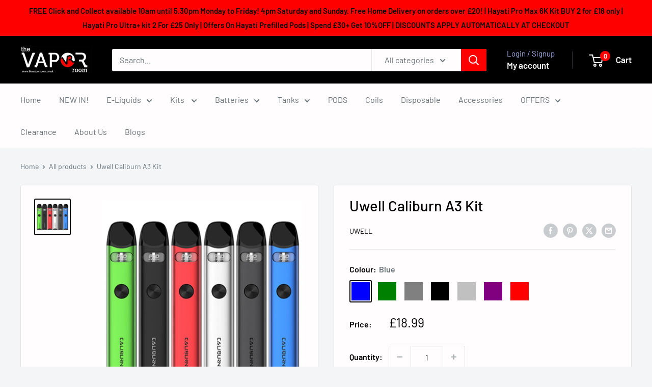

--- FILE ---
content_type: text/html; charset=UTF-8
request_url: https://beeapp.me/easycustomfield/ajaxLoadAdditionalPriceVariantId/the-vapor-room-preston.myshopify.com
body_size: 106
content:
  55227134869881

--- FILE ---
content_type: text/javascript
request_url: https://thevaporroom.co.uk/cdn/shop/t/5/assets/custom.js?v=102476495355921946141741863764
body_size: -587
content:
//# sourceMappingURL=/cdn/shop/t/5/assets/custom.js.map?v=102476495355921946141741863764
